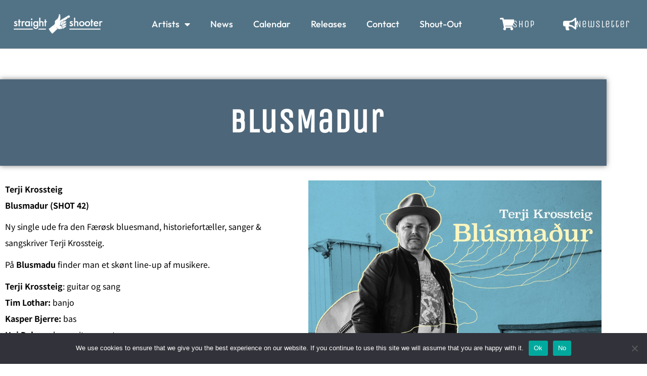

--- FILE ---
content_type: text/css
request_url: https://www.straightshooter.dk/wp-content/uploads/elementor/css/post-13890.css?ver=1769839186
body_size: 728
content:
.elementor-13890 .elementor-element.elementor-element-4af7cfcb > .elementor-container > .elementor-column > .elementor-widget-wrap{align-content:center;align-items:center;}.elementor-13890 .elementor-element.elementor-element-4af7cfcb > .elementor-container{max-width:1200px;}.elementor-13890 .elementor-element.elementor-element-4af7cfcb{transition:background 0.3s, border 0.3s, border-radius 0.3s, box-shadow 0.3s;margin-top:60px;margin-bottom:0px;padding:0px 0px 19px 0px;}.elementor-13890 .elementor-element.elementor-element-4af7cfcb > .elementor-background-overlay{transition:background 0.3s, border-radius 0.3s, opacity 0.3s;}.elementor-13890 .elementor-element.elementor-element-6f704433:not(.elementor-motion-effects-element-type-background) > .elementor-widget-wrap, .elementor-13890 .elementor-element.elementor-element-6f704433 > .elementor-widget-wrap > .elementor-motion-effects-container > .elementor-motion-effects-layer{background-color:#4A6276F8;}.elementor-13890 .elementor-element.elementor-element-6f704433 > .elementor-element-populated{box-shadow:0px 0px 10px 0px rgba(0,0,0,0.5);transition:background 0.3s, border 0.3s, border-radius 0.3s, box-shadow 0.3s;margin:0px 0px 0px 0px;--e-column-margin-right:0px;--e-column-margin-left:0px;padding:40px 0px 40px 0px;}.elementor-13890 .elementor-element.elementor-element-6f704433 > .elementor-element-populated > .elementor-background-overlay{transition:background 0.3s, border-radius 0.3s, opacity 0.3s;}.elementor-13890 .elementor-element.elementor-element-6b618835{margin-top:0px;margin-bottom:5px;}.elementor-widget-heading .elementor-heading-title{font-family:var( --e-global-typography-primary-font-family ), Sans-serif;font-weight:var( --e-global-typography-primary-font-weight );color:var( --e-global-color-primary );}.elementor-13890 .elementor-element.elementor-element-43e420ae{margin:0px 0px calc(var(--kit-widget-spacing, 0px) + 0px) 11px;text-align:center;}.elementor-13890 .elementor-element.elementor-element-43e420ae .elementor-heading-title{font-family:"Unica One", Sans-serif;font-size:66px;color:#FFFFFF;}.elementor-13890 .elementor-element.elementor-element-73bac98 > .elementor-container{max-width:1200px;}.elementor-widget-text-editor{font-family:var( --e-global-typography-text-font-family ), Sans-serif;font-weight:var( --e-global-typography-text-font-weight );color:var( --e-global-color-text );}.elementor-widget-text-editor.elementor-drop-cap-view-stacked .elementor-drop-cap{background-color:var( --e-global-color-primary );}.elementor-widget-text-editor.elementor-drop-cap-view-framed .elementor-drop-cap, .elementor-widget-text-editor.elementor-drop-cap-view-default .elementor-drop-cap{color:var( --e-global-color-primary );border-color:var( --e-global-color-primary );}.elementor-13890 .elementor-element.elementor-element-298bbdf{margin:-010px -10px calc(var(--kit-widget-spacing, 0px) + -10px) 0px;padding:-25px 0px -26px 11px;font-family:"Noto Sans JP", Sans-serif;font-size:16px;font-weight:400;line-height:2em;color:var( --e-global-color-71019c99 );}.elementor-13890 .elementor-element.elementor-element-0f4a4a5{--grid-template-columns:repeat(0, auto);text-align:left;--icon-size:17px;--grid-column-gap:13px;--grid-row-gap:0px;}.elementor-13890 .elementor-element.elementor-element-0f4a4a5 .elementor-social-icon{--icon-padding:0.4em;}.elementor-13890 .elementor-element.elementor-element-221311b .elementor-heading-title{color:#000000;}.elementor-widget-image .widget-image-caption{color:var( --e-global-color-text );font-family:var( --e-global-typography-text-font-family ), Sans-serif;font-weight:var( --e-global-typography-text-font-weight );}.elementor-13890 .elementor-element.elementor-element-ffb958f > .elementor-container{max-width:1200px;}.elementor-13890 .elementor-element.elementor-element-4c4fba4{margin:0px 0px calc(var(--kit-widget-spacing, 0px) + 0px) 11px;text-align:center;}.elementor-13890 .elementor-element.elementor-element-4c4fba4 .elementor-heading-title{font-family:"Unica One", Sans-serif;font-size:66px;color:#000000;}.elementor-13890 .elementor-element.elementor-element-e985790 > .elementor-container{max-width:1200px;}.elementor-13890 .elementor-element.elementor-element-73df45e .elementor-wrapper{--video-aspect-ratio:1.77777;}.elementor-13890 .elementor-element.elementor-element-2ed00f4 .elementor-wrapper{--video-aspect-ratio:1.77777;}@media(max-width:1024px){.elementor-13890 .elementor-element.elementor-element-4af7cfcb{padding:100px 25px 100px 25px;}.elementor-13890 .elementor-element.elementor-element-6f704433 > .elementor-element-populated{padding:55px 55px 55px 55px;}}@media(max-width:767px){.elementor-13890 .elementor-element.elementor-element-4af7cfcb{padding:50px 20px 50px 20px;}.elementor-13890 .elementor-element.elementor-element-6f704433 > .elementor-element-populated{padding:30px 30px 30px 30px;}.elementor-13890 .elementor-element.elementor-element-43e420ae .elementor-heading-title{font-size:28px;line-height:1.2em;}.elementor-13890 .elementor-element.elementor-element-4c4fba4 .elementor-heading-title{font-size:28px;line-height:1.2em;}}

--- FILE ---
content_type: text/css
request_url: https://www.straightshooter.dk/wp-content/uploads/elementor/css/post-14853.css?ver=1769831537
body_size: 1423
content:
.elementor-14853 .elementor-element.elementor-element-27d1676f > .elementor-container > .elementor-column > .elementor-widget-wrap{align-content:center;align-items:center;}.elementor-14853 .elementor-element.elementor-element-27d1676f:not(.elementor-motion-effects-element-type-background), .elementor-14853 .elementor-element.elementor-element-27d1676f > .elementor-motion-effects-container > .elementor-motion-effects-layer{background-color:#527386;}.elementor-14853 .elementor-element.elementor-element-27d1676f{border-style:solid;border-width:0px 0px 1px 0px;border-color:#d8d8d8;transition:background 0.3s, border 0.3s, border-radius 0.3s, box-shadow 0.3s;}.elementor-14853 .elementor-element.elementor-element-27d1676f > .elementor-background-overlay{transition:background 0.3s, border-radius 0.3s, opacity 0.3s;}.elementor-widget-image .widget-image-caption{color:var( --e-global-color-text );font-family:var( --e-global-typography-text-font-family ), Sans-serif;font-weight:var( --e-global-typography-text-font-weight );}.elementor-14853 .elementor-element.elementor-element-b328e8f{margin:0px 0px calc(var(--kit-widget-spacing, 0px) + 0px) 0px;padding:11px 0px 0px 0px;}.elementor-widget-nav-menu .elementor-nav-menu .elementor-item{font-family:var( --e-global-typography-primary-font-family ), Sans-serif;font-weight:var( --e-global-typography-primary-font-weight );}.elementor-widget-nav-menu .elementor-nav-menu--main .elementor-item{color:var( --e-global-color-text );fill:var( --e-global-color-text );}.elementor-widget-nav-menu .elementor-nav-menu--main .elementor-item:hover,
					.elementor-widget-nav-menu .elementor-nav-menu--main .elementor-item.elementor-item-active,
					.elementor-widget-nav-menu .elementor-nav-menu--main .elementor-item.highlighted,
					.elementor-widget-nav-menu .elementor-nav-menu--main .elementor-item:focus{color:var( --e-global-color-accent );fill:var( --e-global-color-accent );}.elementor-widget-nav-menu .elementor-nav-menu--main:not(.e--pointer-framed) .elementor-item:before,
					.elementor-widget-nav-menu .elementor-nav-menu--main:not(.e--pointer-framed) .elementor-item:after{background-color:var( --e-global-color-accent );}.elementor-widget-nav-menu .e--pointer-framed .elementor-item:before,
					.elementor-widget-nav-menu .e--pointer-framed .elementor-item:after{border-color:var( --e-global-color-accent );}.elementor-widget-nav-menu{--e-nav-menu-divider-color:var( --e-global-color-text );}.elementor-widget-nav-menu .elementor-nav-menu--dropdown .elementor-item, .elementor-widget-nav-menu .elementor-nav-menu--dropdown  .elementor-sub-item{font-family:var( --e-global-typography-accent-font-family ), Sans-serif;font-weight:var( --e-global-typography-accent-font-weight );}.elementor-14853 .elementor-element.elementor-element-312d4136 .elementor-menu-toggle{margin-left:auto;background-color:rgba(0,0,0,0);}.elementor-14853 .elementor-element.elementor-element-312d4136 .elementor-nav-menu .elementor-item{font-family:"Outfit", Sans-serif;font-size:18px;font-weight:500;}.elementor-14853 .elementor-element.elementor-element-312d4136 .elementor-nav-menu--main .elementor-item{color:#FFFFFF;fill:#FFFFFF;padding-top:13px;padding-bottom:13px;}.elementor-14853 .elementor-element.elementor-element-312d4136 .elementor-nav-menu--main .elementor-item:hover,
					.elementor-14853 .elementor-element.elementor-element-312d4136 .elementor-nav-menu--main .elementor-item.elementor-item-active,
					.elementor-14853 .elementor-element.elementor-element-312d4136 .elementor-nav-menu--main .elementor-item.highlighted,
					.elementor-14853 .elementor-element.elementor-element-312d4136 .elementor-nav-menu--main .elementor-item:focus{color:#FFFFFF;fill:#FFFFFF;}.elementor-14853 .elementor-element.elementor-element-312d4136 .elementor-nav-menu--main:not(.e--pointer-framed) .elementor-item:before,
					.elementor-14853 .elementor-element.elementor-element-312d4136 .elementor-nav-menu--main:not(.e--pointer-framed) .elementor-item:after{background-color:#FFFFFF;}.elementor-14853 .elementor-element.elementor-element-312d4136 .e--pointer-framed .elementor-item:before,
					.elementor-14853 .elementor-element.elementor-element-312d4136 .e--pointer-framed .elementor-item:after{border-color:#FFFFFF;}.elementor-14853 .elementor-element.elementor-element-312d4136 .e--pointer-framed .elementor-item:before{border-width:4px;}.elementor-14853 .elementor-element.elementor-element-312d4136 .e--pointer-framed.e--animation-draw .elementor-item:before{border-width:0 0 4px 4px;}.elementor-14853 .elementor-element.elementor-element-312d4136 .e--pointer-framed.e--animation-draw .elementor-item:after{border-width:4px 4px 0 0;}.elementor-14853 .elementor-element.elementor-element-312d4136 .e--pointer-framed.e--animation-corners .elementor-item:before{border-width:4px 0 0 4px;}.elementor-14853 .elementor-element.elementor-element-312d4136 .e--pointer-framed.e--animation-corners .elementor-item:after{border-width:0 4px 4px 0;}.elementor-14853 .elementor-element.elementor-element-312d4136 .e--pointer-underline .elementor-item:after,
					 .elementor-14853 .elementor-element.elementor-element-312d4136 .e--pointer-overline .elementor-item:before,
					 .elementor-14853 .elementor-element.elementor-element-312d4136 .e--pointer-double-line .elementor-item:before,
					 .elementor-14853 .elementor-element.elementor-element-312d4136 .e--pointer-double-line .elementor-item:after{height:4px;}.elementor-14853 .elementor-element.elementor-element-312d4136 .elementor-nav-menu--dropdown{background-color:#f9f9f9;}.elementor-14853 .elementor-element.elementor-element-312d4136 .elementor-nav-menu--dropdown a:hover,
					.elementor-14853 .elementor-element.elementor-element-312d4136 .elementor-nav-menu--dropdown a:focus,
					.elementor-14853 .elementor-element.elementor-element-312d4136 .elementor-nav-menu--dropdown a.elementor-item-active,
					.elementor-14853 .elementor-element.elementor-element-312d4136 .elementor-nav-menu--dropdown a.highlighted,
					.elementor-14853 .elementor-element.elementor-element-312d4136 .elementor-menu-toggle:hover,
					.elementor-14853 .elementor-element.elementor-element-312d4136 .elementor-menu-toggle:focus{color:#FFFFFF;}.elementor-14853 .elementor-element.elementor-element-312d4136 .elementor-nav-menu--dropdown a:hover,
					.elementor-14853 .elementor-element.elementor-element-312d4136 .elementor-nav-menu--dropdown a:focus,
					.elementor-14853 .elementor-element.elementor-element-312d4136 .elementor-nav-menu--dropdown a.elementor-item-active,
					.elementor-14853 .elementor-element.elementor-element-312d4136 .elementor-nav-menu--dropdown a.highlighted{background-color:#527386;}.elementor-widget-icon-box.elementor-view-stacked .elementor-icon{background-color:var( --e-global-color-primary );}.elementor-widget-icon-box.elementor-view-framed .elementor-icon, .elementor-widget-icon-box.elementor-view-default .elementor-icon{fill:var( --e-global-color-primary );color:var( --e-global-color-primary );border-color:var( --e-global-color-primary );}.elementor-widget-icon-box .elementor-icon-box-title, .elementor-widget-icon-box .elementor-icon-box-title a{font-family:var( --e-global-typography-primary-font-family ), Sans-serif;font-weight:var( --e-global-typography-primary-font-weight );}.elementor-widget-icon-box .elementor-icon-box-title{color:var( --e-global-color-primary );}.elementor-widget-icon-box:has(:hover) .elementor-icon-box-title,
					 .elementor-widget-icon-box:has(:focus) .elementor-icon-box-title{color:var( --e-global-color-primary );}.elementor-widget-icon-box .elementor-icon-box-description{font-family:var( --e-global-typography-text-font-family ), Sans-serif;font-weight:var( --e-global-typography-text-font-weight );color:var( --e-global-color-text );}.elementor-14853 .elementor-element.elementor-element-31eea02{margin:0px 0px calc(var(--kit-widget-spacing, 0px) + 0px) 0px;padding:0px 0px 0px 45px;}.elementor-14853 .elementor-element.elementor-element-31eea02 .elementor-icon-box-wrapper{align-items:center;text-align:start;gap:15px;}.elementor-14853 .elementor-element.elementor-element-31eea02.elementor-view-stacked .elementor-icon{background-color:#FFFFFF;}.elementor-14853 .elementor-element.elementor-element-31eea02.elementor-view-framed .elementor-icon, .elementor-14853 .elementor-element.elementor-element-31eea02.elementor-view-default .elementor-icon{fill:#FFFFFF;color:#FFFFFF;border-color:#FFFFFF;}.elementor-14853 .elementor-element.elementor-element-31eea02 .elementor-icon{font-size:25px;}.elementor-14853 .elementor-element.elementor-element-31eea02 .elementor-icon-box-title, .elementor-14853 .elementor-element.elementor-element-31eea02 .elementor-icon-box-title a{font-family:"Unica One", Sans-serif;font-size:20px;font-weight:400;}.elementor-14853 .elementor-element.elementor-element-31eea02 .elementor-icon-box-title{color:#FFFFFF;}.elementor-14853 .elementor-element.elementor-element-8df9419 .elementor-icon-box-wrapper{align-items:center;text-align:start;gap:12px;}.elementor-14853 .elementor-element.elementor-element-8df9419.elementor-view-stacked .elementor-icon{background-color:#FFFFFF;}.elementor-14853 .elementor-element.elementor-element-8df9419.elementor-view-framed .elementor-icon, .elementor-14853 .elementor-element.elementor-element-8df9419.elementor-view-default .elementor-icon{fill:#FFFFFF;color:#FFFFFF;border-color:#FFFFFF;}.elementor-14853 .elementor-element.elementor-element-8df9419 .elementor-icon{font-size:25px;}.elementor-14853 .elementor-element.elementor-element-8df9419 .elementor-icon-box-title, .elementor-14853 .elementor-element.elementor-element-8df9419 .elementor-icon-box-title a{font-family:"Unica One", Sans-serif;font-size:20px;font-weight:400;}.elementor-14853 .elementor-element.elementor-element-8df9419 .elementor-icon-box-title{color:#FFFFFF;}.elementor-14853 .elementor-element.elementor-element-01b7def > .elementor-container > .elementor-column > .elementor-widget-wrap{align-content:center;align-items:center;}.elementor-14853 .elementor-element.elementor-element-01b7def:not(.elementor-motion-effects-element-type-background), .elementor-14853 .elementor-element.elementor-element-01b7def > .elementor-motion-effects-container > .elementor-motion-effects-layer{background-color:#527386;}.elementor-14853 .elementor-element.elementor-element-01b7def > .elementor-container{min-height:130px;}.elementor-14853 .elementor-element.elementor-element-01b7def{border-style:solid;border-width:0px 0px 1px 0px;border-color:#d8d8d8;transition:background 0.3s, border 0.3s, border-radius 0.3s, box-shadow 0.3s;}.elementor-14853 .elementor-element.elementor-element-01b7def > .elementor-background-overlay{transition:background 0.3s, border-radius 0.3s, opacity 0.3s;}.elementor-14853 .elementor-element.elementor-element-12c6775{margin:0px 0px calc(var(--kit-widget-spacing, 0px) + 0px) 0px;padding:11px 0px 0px 0px;}.elementor-14853 .elementor-element.elementor-element-9a8dd86 .elementor-menu-toggle{margin-left:auto;background-color:rgba(0,0,0,0);}.elementor-14853 .elementor-element.elementor-element-9a8dd86 .elementor-nav-menu .elementor-item{font-family:"Outfit", Sans-serif;font-size:18px;font-weight:500;}.elementor-14853 .elementor-element.elementor-element-9a8dd86 .elementor-nav-menu--main .elementor-item{color:#FFFFFF;fill:#FFFFFF;padding-top:13px;padding-bottom:13px;}.elementor-14853 .elementor-element.elementor-element-9a8dd86 .elementor-nav-menu--main .elementor-item:hover,
					.elementor-14853 .elementor-element.elementor-element-9a8dd86 .elementor-nav-menu--main .elementor-item.elementor-item-active,
					.elementor-14853 .elementor-element.elementor-element-9a8dd86 .elementor-nav-menu--main .elementor-item.highlighted,
					.elementor-14853 .elementor-element.elementor-element-9a8dd86 .elementor-nav-menu--main .elementor-item:focus{color:#FFFFFF;fill:#FFFFFF;}.elementor-14853 .elementor-element.elementor-element-9a8dd86 .elementor-nav-menu--main:not(.e--pointer-framed) .elementor-item:before,
					.elementor-14853 .elementor-element.elementor-element-9a8dd86 .elementor-nav-menu--main:not(.e--pointer-framed) .elementor-item:after{background-color:#FFFFFF;}.elementor-14853 .elementor-element.elementor-element-9a8dd86 .e--pointer-framed .elementor-item:before,
					.elementor-14853 .elementor-element.elementor-element-9a8dd86 .e--pointer-framed .elementor-item:after{border-color:#FFFFFF;}.elementor-14853 .elementor-element.elementor-element-9a8dd86 .e--pointer-framed .elementor-item:before{border-width:4px;}.elementor-14853 .elementor-element.elementor-element-9a8dd86 .e--pointer-framed.e--animation-draw .elementor-item:before{border-width:0 0 4px 4px;}.elementor-14853 .elementor-element.elementor-element-9a8dd86 .e--pointer-framed.e--animation-draw .elementor-item:after{border-width:4px 4px 0 0;}.elementor-14853 .elementor-element.elementor-element-9a8dd86 .e--pointer-framed.e--animation-corners .elementor-item:before{border-width:4px 0 0 4px;}.elementor-14853 .elementor-element.elementor-element-9a8dd86 .e--pointer-framed.e--animation-corners .elementor-item:after{border-width:0 4px 4px 0;}.elementor-14853 .elementor-element.elementor-element-9a8dd86 .e--pointer-underline .elementor-item:after,
					 .elementor-14853 .elementor-element.elementor-element-9a8dd86 .e--pointer-overline .elementor-item:before,
					 .elementor-14853 .elementor-element.elementor-element-9a8dd86 .e--pointer-double-line .elementor-item:before,
					 .elementor-14853 .elementor-element.elementor-element-9a8dd86 .e--pointer-double-line .elementor-item:after{height:4px;}.elementor-14853 .elementor-element.elementor-element-9a8dd86 .elementor-nav-menu--dropdown{background-color:#f9f9f9;}.elementor-14853 .elementor-element.elementor-element-9a8dd86 .elementor-nav-menu--dropdown a:hover,
					.elementor-14853 .elementor-element.elementor-element-9a8dd86 .elementor-nav-menu--dropdown a:focus,
					.elementor-14853 .elementor-element.elementor-element-9a8dd86 .elementor-nav-menu--dropdown a.elementor-item-active,
					.elementor-14853 .elementor-element.elementor-element-9a8dd86 .elementor-nav-menu--dropdown a.highlighted,
					.elementor-14853 .elementor-element.elementor-element-9a8dd86 .elementor-menu-toggle:hover,
					.elementor-14853 .elementor-element.elementor-element-9a8dd86 .elementor-menu-toggle:focus{color:#FFFFFF;}.elementor-14853 .elementor-element.elementor-element-9a8dd86 .elementor-nav-menu--dropdown a:hover,
					.elementor-14853 .elementor-element.elementor-element-9a8dd86 .elementor-nav-menu--dropdown a:focus,
					.elementor-14853 .elementor-element.elementor-element-9a8dd86 .elementor-nav-menu--dropdown a.elementor-item-active,
					.elementor-14853 .elementor-element.elementor-element-9a8dd86 .elementor-nav-menu--dropdown a.highlighted{background-color:#527386;}.elementor-14853 .elementor-element.elementor-element-9a8dd86 div.elementor-menu-toggle{color:#FFFFFF;}.elementor-14853 .elementor-element.elementor-element-9a8dd86 div.elementor-menu-toggle svg{fill:#FFFFFF;}.elementor-theme-builder-content-area{height:400px;}.elementor-location-header:before, .elementor-location-footer:before{content:"";display:table;clear:both;}@media(min-width:768px){.elementor-14853 .elementor-element.elementor-element-1e6af625{width:18%;}.elementor-14853 .elementor-element.elementor-element-57bc6849{width:55%;}.elementor-14853 .elementor-element.elementor-element-87d4524{width:26.554%;}}@media(max-width:1024px){.elementor-14853 .elementor-element.elementor-element-27d1676f{padding:40px 20px 40px 20px;}.elementor-14853 .elementor-element.elementor-element-01b7def{padding:0px 20px 0px 20px;}.elementor-14853 .elementor-element.elementor-element-12c6775{padding:9px 0px 0px 0px;text-align:start;}.elementor-14853 .elementor-element.elementor-element-12c6775 img{width:54%;}}@media(max-width:767px){.elementor-14853 .elementor-element.elementor-element-27d1676f{padding:30px 20px 30px 20px;}.elementor-14853 .elementor-element.elementor-element-1e6af625{width:70%;}.elementor-14853 .elementor-element.elementor-element-57bc6849{width:30%;}.elementor-14853 .elementor-element.elementor-element-312d4136 .elementor-nav-menu--main > .elementor-nav-menu > li > .elementor-nav-menu--dropdown, .elementor-14853 .elementor-element.elementor-element-312d4136 .elementor-nav-menu__container.elementor-nav-menu--dropdown{margin-top:44px !important;}.elementor-14853 .elementor-element.elementor-element-01b7def > .elementor-container{min-height:4px;}.elementor-14853 .elementor-element.elementor-element-01b7def{padding:0px 20px 0px 20px;}.elementor-14853 .elementor-element.elementor-element-bfba2d8{width:70%;}.elementor-14853 .elementor-element.elementor-element-b9988c2{width:30%;}.elementor-14853 .elementor-element.elementor-element-9a8dd86 .elementor-nav-menu--main > .elementor-nav-menu > li > .elementor-nav-menu--dropdown, .elementor-14853 .elementor-element.elementor-element-9a8dd86 .elementor-nav-menu__container.elementor-nav-menu--dropdown{margin-top:44px !important;}}

--- FILE ---
content_type: text/css
request_url: https://www.straightshooter.dk/wp-content/uploads/elementor/css/post-321.css?ver=1769831537
body_size: 1496
content:
.elementor-321 .elementor-element.elementor-element-5ce2bfa8:not(.elementor-motion-effects-element-type-background), .elementor-321 .elementor-element.elementor-element-5ce2bfa8 > .elementor-motion-effects-container > .elementor-motion-effects-layer{background-color:#193342;}.elementor-321 .elementor-element.elementor-element-5ce2bfa8 > .elementor-container{max-width:1200px;}.elementor-321 .elementor-element.elementor-element-5ce2bfa8{transition:background 0.3s, border 0.3s, border-radius 0.3s, box-shadow 0.3s;padding:28px 0px 55px 0px;}.elementor-321 .elementor-element.elementor-element-5ce2bfa8 > .elementor-background-overlay{transition:background 0.3s, border-radius 0.3s, opacity 0.3s;}.elementor-321 .elementor-element.elementor-element-67232380{margin-top:-30px;margin-bottom:-59px;}.elementor-widget-heading .elementor-heading-title{font-family:var( --e-global-typography-primary-font-family ), Sans-serif;font-weight:var( --e-global-typography-primary-font-weight );color:var( --e-global-color-primary );}.elementor-321 .elementor-element.elementor-element-51b16dcf .elementor-heading-title{font-size:18px;font-weight:500;color:#ffffff;}.elementor-widget-text-editor{font-family:var( --e-global-typography-text-font-family ), Sans-serif;font-weight:var( --e-global-typography-text-font-weight );color:var( --e-global-color-text );}.elementor-widget-text-editor.elementor-drop-cap-view-stacked .elementor-drop-cap{background-color:var( --e-global-color-primary );}.elementor-widget-text-editor.elementor-drop-cap-view-framed .elementor-drop-cap, .elementor-widget-text-editor.elementor-drop-cap-view-default .elementor-drop-cap{color:var( --e-global-color-primary );border-color:var( --e-global-color-primary );}.elementor-321 .elementor-element.elementor-element-2cf8d80{margin:-21px 0px calc(var(--kit-widget-spacing, 0px) + 0px) 0px;padding:0px 0px 0px 0px;font-family:"Abel", Sans-serif;color:#FFFFFF;}.elementor-321 .elementor-element.elementor-element-68c26a2c{margin:-11px 0px calc(var(--kit-widget-spacing, 0px) + 0px) 0px;text-align:start;}.elementor-321 .elementor-element.elementor-element-68c26a2c .elementor-heading-title{font-size:13px;font-weight:300;color:rgba(255,255,255,0.39);}.elementor-321 .elementor-element.elementor-element-72ee62f0 > .elementor-element-populated{margin:0px 0px 0px -23px;--e-column-margin-right:0px;--e-column-margin-left:-23px;}.elementor-321 .elementor-element.elementor-element-c1dcd25 .elementor-heading-title{font-size:18px;font-weight:500;color:#ffffff;}.elementor-321 .elementor-element.elementor-element-d578403{margin:-21px 0px calc(var(--kit-widget-spacing, 0px) + 0px) 0px;font-family:"Abel", Sans-serif;color:#FFFFFF;}.elementor-321 .elementor-element.elementor-element-bb62d9e > .elementor-element-populated{margin:0px 0px 0px -40px;--e-column-margin-right:0px;--e-column-margin-left:-40px;}.elementor-321 .elementor-element.elementor-element-76607c81 .elementor-heading-title{font-size:18px;font-weight:500;color:#ffffff;}.elementor-widget-icon-list .elementor-icon-list-item:not(:last-child):after{border-color:var( --e-global-color-text );}.elementor-widget-icon-list .elementor-icon-list-icon i{color:var( --e-global-color-primary );}.elementor-widget-icon-list .elementor-icon-list-icon svg{fill:var( --e-global-color-primary );}.elementor-widget-icon-list .elementor-icon-list-item > .elementor-icon-list-text, .elementor-widget-icon-list .elementor-icon-list-item > a{font-family:var( --e-global-typography-text-font-family ), Sans-serif;font-weight:var( --e-global-typography-text-font-weight );}.elementor-widget-icon-list .elementor-icon-list-text{color:var( --e-global-color-secondary );}.elementor-321 .elementor-element.elementor-element-4d429623{margin:-8px 0px calc(var(--kit-widget-spacing, 0px) + 0px) 0px;--icon-vertical-offset:0px;}.elementor-321 .elementor-element.elementor-element-4d429623 .elementor-icon-list-items:not(.elementor-inline-items) .elementor-icon-list-item:not(:last-child){padding-block-end:calc(5px/2);}.elementor-321 .elementor-element.elementor-element-4d429623 .elementor-icon-list-items:not(.elementor-inline-items) .elementor-icon-list-item:not(:first-child){margin-block-start:calc(5px/2);}.elementor-321 .elementor-element.elementor-element-4d429623 .elementor-icon-list-items.elementor-inline-items .elementor-icon-list-item{margin-inline:calc(5px/2);}.elementor-321 .elementor-element.elementor-element-4d429623 .elementor-icon-list-items.elementor-inline-items{margin-inline:calc(-5px/2);}.elementor-321 .elementor-element.elementor-element-4d429623 .elementor-icon-list-items.elementor-inline-items .elementor-icon-list-item:after{inset-inline-end:calc(-5px/2);}.elementor-321 .elementor-element.elementor-element-4d429623 .elementor-icon-list-icon i{color:#ffffff;transition:color 0.3s;}.elementor-321 .elementor-element.elementor-element-4d429623 .elementor-icon-list-icon svg{fill:#ffffff;transition:fill 0.3s;}.elementor-321 .elementor-element.elementor-element-4d429623 .elementor-icon-list-icon{padding-inline-end:15px;}.elementor-321 .elementor-element.elementor-element-4d429623 .elementor-icon-list-item > .elementor-icon-list-text, .elementor-321 .elementor-element.elementor-element-4d429623 .elementor-icon-list-item > a{font-size:14px;font-weight:300;}.elementor-321 .elementor-element.elementor-element-4d429623 .elementor-icon-list-text{color:rgba(255,255,255,0.79);transition:color 0.3s;}.elementor-widget-form .elementor-field-group > label, .elementor-widget-form .elementor-field-subgroup label{color:var( --e-global-color-text );}.elementor-widget-form .elementor-field-group > label{font-family:var( --e-global-typography-text-font-family ), Sans-serif;font-weight:var( --e-global-typography-text-font-weight );}.elementor-widget-form .elementor-field-type-html{color:var( --e-global-color-text );font-family:var( --e-global-typography-text-font-family ), Sans-serif;font-weight:var( --e-global-typography-text-font-weight );}.elementor-widget-form .elementor-field-group .elementor-field{color:var( --e-global-color-text );}.elementor-widget-form .elementor-field-group .elementor-field, .elementor-widget-form .elementor-field-subgroup label{font-family:var( --e-global-typography-text-font-family ), Sans-serif;font-weight:var( --e-global-typography-text-font-weight );}.elementor-widget-form .elementor-button{font-family:var( --e-global-typography-accent-font-family ), Sans-serif;font-weight:var( --e-global-typography-accent-font-weight );}.elementor-widget-form .e-form__buttons__wrapper__button-next{background-color:var( --e-global-color-accent );}.elementor-widget-form .elementor-button[type="submit"]{background-color:var( --e-global-color-accent );}.elementor-widget-form .e-form__buttons__wrapper__button-previous{background-color:var( --e-global-color-accent );}.elementor-widget-form .elementor-message{font-family:var( --e-global-typography-text-font-family ), Sans-serif;font-weight:var( --e-global-typography-text-font-weight );}.elementor-widget-form .e-form__indicators__indicator, .elementor-widget-form .e-form__indicators__indicator__label{font-family:var( --e-global-typography-accent-font-family ), Sans-serif;font-weight:var( --e-global-typography-accent-font-weight );}.elementor-widget-form{--e-form-steps-indicator-inactive-primary-color:var( --e-global-color-text );--e-form-steps-indicator-active-primary-color:var( --e-global-color-accent );--e-form-steps-indicator-completed-primary-color:var( --e-global-color-accent );--e-form-steps-indicator-progress-color:var( --e-global-color-accent );--e-form-steps-indicator-progress-background-color:var( --e-global-color-text );--e-form-steps-indicator-progress-meter-color:var( --e-global-color-text );}.elementor-widget-form .e-form__indicators__indicator__progress__meter{font-family:var( --e-global-typography-accent-font-family ), Sans-serif;font-weight:var( --e-global-typography-accent-font-weight );}.elementor-321 .elementor-element.elementor-element-29ea421f .elementor-field-group{margin-bottom:12px;}.elementor-321 .elementor-element.elementor-element-29ea421f .elementor-field-group.recaptcha_v3-bottomleft, .elementor-321 .elementor-element.elementor-element-29ea421f .elementor-field-group.recaptcha_v3-bottomright{margin-bottom:0;}.elementor-321 .elementor-element.elementor-element-29ea421f .elementor-form-fields-wrapper{margin-bottom:-12px;}body.rtl .elementor-321 .elementor-element.elementor-element-29ea421f .elementor-labels-inline .elementor-field-group > label{padding-left:0px;}body:not(.rtl) .elementor-321 .elementor-element.elementor-element-29ea421f .elementor-labels-inline .elementor-field-group > label{padding-right:0px;}body .elementor-321 .elementor-element.elementor-element-29ea421f .elementor-labels-above .elementor-field-group > label{padding-bottom:0px;}.elementor-321 .elementor-element.elementor-element-29ea421f .elementor-field-group > label{font-size:15px;font-weight:600;}.elementor-321 .elementor-element.elementor-element-29ea421f .elementor-field-type-html{padding-bottom:0px;}.elementor-321 .elementor-element.elementor-element-29ea421f .elementor-field-group .elementor-field, .elementor-321 .elementor-element.elementor-element-29ea421f .elementor-field-subgroup label{font-size:15px;font-weight:400;}.elementor-321 .elementor-element.elementor-element-29ea421f .elementor-field-group .elementor-field:not(.elementor-select-wrapper){background-color:#ffffff;border-width:0px 0px 0px 0px;border-radius:0px 0px 0px 0px;}.elementor-321 .elementor-element.elementor-element-29ea421f .elementor-field-group .elementor-select-wrapper select{background-color:#ffffff;border-width:0px 0px 0px 0px;border-radius:0px 0px 0px 0px;}.elementor-321 .elementor-element.elementor-element-29ea421f .elementor-button{font-size:13px;font-weight:600;text-transform:uppercase;border-radius:0px 0px 0px 0px;}.elementor-321 .elementor-element.elementor-element-29ea421f .e-form__buttons__wrapper__button-next{background-color:#527386;color:#ffffff;}.elementor-321 .elementor-element.elementor-element-29ea421f .elementor-button[type="submit"]{background-color:#527386;color:#ffffff;}.elementor-321 .elementor-element.elementor-element-29ea421f .elementor-button[type="submit"] svg *{fill:#ffffff;}.elementor-321 .elementor-element.elementor-element-29ea421f .e-form__buttons__wrapper__button-previous{color:#ffffff;}.elementor-321 .elementor-element.elementor-element-29ea421f .e-form__buttons__wrapper__button-next:hover{background-color:#DA830F;color:#ffffff;}.elementor-321 .elementor-element.elementor-element-29ea421f .elementor-button[type="submit"]:hover{background-color:#DA830F;color:#ffffff;}.elementor-321 .elementor-element.elementor-element-29ea421f .elementor-button[type="submit"]:hover svg *{fill:#ffffff;}.elementor-321 .elementor-element.elementor-element-29ea421f .e-form__buttons__wrapper__button-previous:hover{color:#ffffff;}.elementor-321 .elementor-element.elementor-element-29ea421f{--e-form-steps-indicators-spacing:20px;--e-form-steps-indicator-padding:30px;--e-form-steps-indicator-inactive-secondary-color:#ffffff;--e-form-steps-indicator-active-secondary-color:#ffffff;--e-form-steps-indicator-completed-secondary-color:#ffffff;--e-form-steps-divider-width:1px;--e-form-steps-divider-gap:10px;}.elementor-theme-builder-content-area{height:400px;}.elementor-location-header:before, .elementor-location-footer:before{content:"";display:table;clear:both;}@media(min-width:768px){.elementor-321 .elementor-element.elementor-element-0b93c78{width:21%;}.elementor-321 .elementor-element.elementor-element-72ee62f0{width:29%;}.elementor-321 .elementor-element.elementor-element-bb62d9e{width:15%;}.elementor-321 .elementor-element.elementor-element-1c642ec3{width:35%;}}@media(max-width:1024px){.elementor-321 .elementor-element.elementor-element-5ce2bfa8{padding:30px 10px 30px 10px;}.elementor-321 .elementor-element.elementor-element-2cf8d80{font-size:10px;}.elementor-321 .elementor-element.elementor-element-68c26a2c .elementor-heading-title{font-size:11px;}.elementor-321 .elementor-element.elementor-element-d578403{font-size:11px;}.elementor-321 .elementor-element.elementor-element-4d429623 .elementor-icon-list-item > .elementor-icon-list-text, .elementor-321 .elementor-element.elementor-element-4d429623 .elementor-icon-list-item > a{font-size:13px;}}@media(max-width:767px){.elementor-321 .elementor-element.elementor-element-5ce2bfa8{padding:20px 20px 20px 20px;}.elementor-321 .elementor-element.elementor-element-46b5e2e4 > .elementor-element-populated{padding:0px 0px 0px 0px;}.elementor-321 .elementor-element.elementor-element-0b93c78{width:50%;}.elementor-321 .elementor-element.elementor-element-0b93c78 > .elementor-element-populated{margin:18px 0px 0px 0px;--e-column-margin-right:0px;--e-column-margin-left:0px;}.elementor-321 .elementor-element.elementor-element-68c26a2c{text-align:center;}.elementor-321 .elementor-element.elementor-element-68c26a2c .elementor-heading-title{line-height:18px;}.elementor-321 .elementor-element.elementor-element-72ee62f0{width:50%;}.elementor-321 .elementor-element.elementor-element-72ee62f0 > .elementor-element-populated{margin:20px 0px 0px 0px;--e-column-margin-right:0px;--e-column-margin-left:0px;}.elementor-321 .elementor-element.elementor-element-bb62d9e > .elementor-element-populated{margin:0px 0px 0px 0px;--e-column-margin-right:0px;--e-column-margin-left:0px;}.elementor-321 .elementor-element.elementor-element-1c642ec3 > .elementor-element-populated{margin:20px 0px 20px 0px;--e-column-margin-right:0px;--e-column-margin-left:0px;}}

--- FILE ---
content_type: text/css
request_url: https://www.straightshooter.dk/wp-content/uploads/elementor/css/post-8371.css?ver=1769831537
body_size: 498
content:
.elementor-8371 .elementor-element.elementor-element-222d7cad > .elementor-container > .elementor-column > .elementor-widget-wrap{align-content:center;align-items:center;}.elementor-8371 .elementor-element.elementor-element-222d7cad > .elementor-container{min-height:89vh;}.elementor-8371 .elementor-element.elementor-element-222d7cad{border-style:solid;border-width:50px 75px 50px 75px;border-color:#ffffff;}.elementor-8371 .elementor-element.elementor-element-69f471db > .elementor-element-populated{box-shadow:12px 14px 19px 0px rgba(0,0,0,0.5) inset;}.elementor-widget-heading .elementor-heading-title{font-family:var( --e-global-typography-primary-font-family ), Sans-serif;font-weight:var( --e-global-typography-primary-font-weight );color:var( --e-global-color-primary );}.elementor-8371 .elementor-element.elementor-element-42fdced{text-align:center;}.elementor-8371 .elementor-element.elementor-element-42fdced .elementor-heading-title{font-family:"Unica One", Sans-serif;font-size:45px;font-weight:600;text-shadow:0px 0px 10px rgba(0,0,0,0.3);color:#FFFFFF;}.elementor-widget-button .elementor-button{background-color:var( --e-global-color-accent );font-family:var( --e-global-typography-accent-font-family ), Sans-serif;font-weight:var( --e-global-typography-accent-font-weight );}.elementor-8371 .elementor-element.elementor-element-4802860 .elementor-button{background-color:#FFFFFF;font-family:"Unica One", Sans-serif;font-size:26px;font-weight:500;fill:#000000;color:#000000;border-style:solid;border-width:1px 1px 1px 1px;border-color:#000000;border-radius:0px 0px 0px 0px;}.elementor-8371 .elementor-element.elementor-element-4802860 .elementor-button:hover, .elementor-8371 .elementor-element.elementor-element-4802860 .elementor-button:focus{background-color:#527386;color:#FFFFFF;border-color:#000000;}.elementor-8371 .elementor-element.elementor-element-4802860{margin:0px 0px calc(var(--kit-widget-spacing, 0px) + 0px) 0px;box-shadow:0px 0px 10px 0px rgba(0,0,0,0.5);}.elementor-8371 .elementor-element.elementor-element-4802860 .elementor-button:hover svg, .elementor-8371 .elementor-element.elementor-element-4802860 .elementor-button:focus svg{fill:#FFFFFF;}.elementor-8371 .elementor-element.elementor-element-4d8acef .elementor-button{background-color:#FFFFFF;font-family:"Unica One", Sans-serif;font-size:26px;font-weight:500;fill:#000000;color:#000000;border-style:solid;border-width:1px 1px 1px 1px;border-color:#000000;border-radius:0px 0px 0px 0px;}.elementor-8371 .elementor-element.elementor-element-4d8acef .elementor-button:hover, .elementor-8371 .elementor-element.elementor-element-4d8acef .elementor-button:focus{background-color:#527386;color:#FFFFFF;border-color:#000000;}.elementor-8371 .elementor-element.elementor-element-4d8acef{margin:0px 0px calc(var(--kit-widget-spacing, 0px) + 0px) 0px;box-shadow:0px 0px 10px 0px rgba(0,0,0,0.5);}.elementor-8371 .elementor-element.elementor-element-4d8acef .elementor-button:hover svg, .elementor-8371 .elementor-element.elementor-element-4d8acef .elementor-button:focus svg{fill:#FFFFFF;}.elementor-8371 .elementor-element.elementor-element-83cb608 .elementor-button{background-color:#FFFFFF;font-family:"Unica One", Sans-serif;font-size:26px;font-weight:500;fill:#000000;color:#000000;border-style:solid;border-width:1px 1px 1px 1px;border-color:#000000;border-radius:0px 0px 0px 0px;}.elementor-8371 .elementor-element.elementor-element-83cb608 .elementor-button:hover, .elementor-8371 .elementor-element.elementor-element-83cb608 .elementor-button:focus{background-color:#527386;color:#FFFFFF;border-color:#000000;}.elementor-8371 .elementor-element.elementor-element-83cb608{margin:0px 0px calc(var(--kit-widget-spacing, 0px) + 0px) 0px;box-shadow:0px 0px 10px 0px rgba(0,0,0,0.5);}.elementor-8371 .elementor-element.elementor-element-83cb608 .elementor-button:hover svg, .elementor-8371 .elementor-element.elementor-element-83cb608 .elementor-button:focus svg{fill:#FFFFFF;}#elementor-popup-modal-8371 .dialog-widget-content{background-color:#52738680;}#elementor-popup-modal-8371{background-color:rgba(0,0,0,.8);justify-content:center;align-items:center;pointer-events:all;}#elementor-popup-modal-8371 .dialog-message{width:100vw;height:100vh;align-items:center;}#elementor-popup-modal-8371 .dialog-close-button{display:flex;}@media(max-width:1024px){.elementor-8371 .elementor-element.elementor-element-222d7cad > .elementor-container{min-height:90vh;}.elementor-8371 .elementor-element.elementor-element-222d7cad{border-width:50px 50px 50px 50px;}}@media(max-width:767px){.elementor-8371 .elementor-element.elementor-element-222d7cad > .elementor-container{min-height:96vh;}.elementor-8371 .elementor-element.elementor-element-222d7cad{border-width:15px 15px 15px 15px;padding:0px 20px 0px 20px;}}